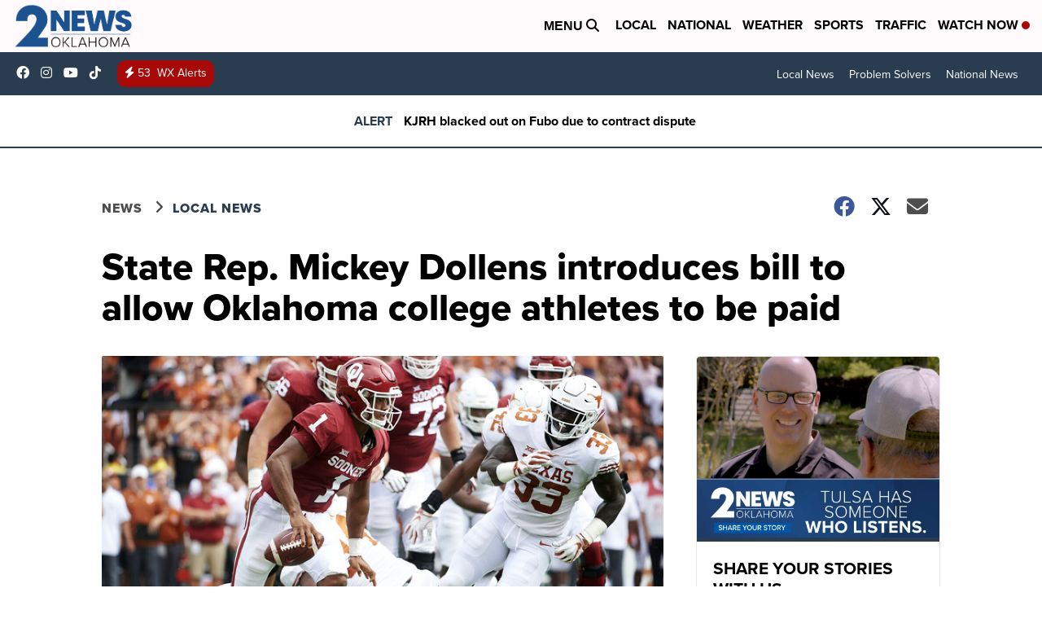

--- FILE ---
content_type: application/javascript; charset=utf-8
request_url: https://fundingchoicesmessages.google.com/f/AGSKWxV8mPrJUhZvElS9a1GNiMzp5FAtdJBFwq8G8RHRQk-jvetfriO6DfTlKp8889hXS5mXA58qoabdkB1x9B_rIYfnrHDTh5L020RN7EkOVS0uGQcLnLmHY2vVtwqFfXIHHy8-sjgL77CnWIBwnfupjXfKJsJGlUMfKl94I1KOAe6gvPisptPe_c49VXqN/_/videoad_new./pfpadv.&bannerid=/flash/advertis/peel/?webscr=
body_size: -1289
content:
window['4f621010-254b-4519-af95-29cd0a935f45'] = true;